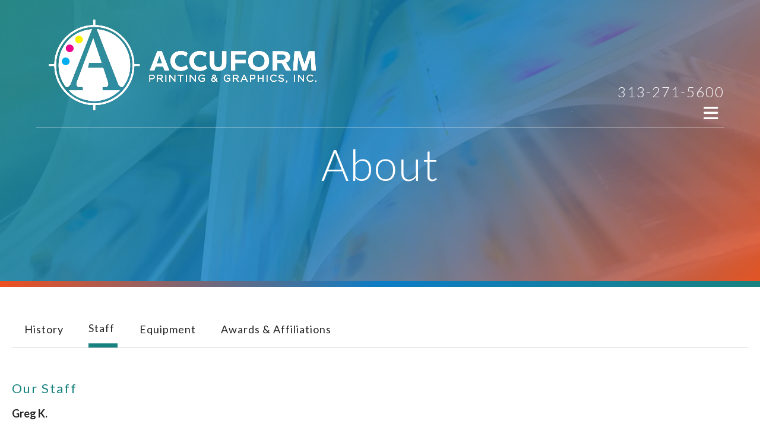

--- FILE ---
content_type: text/html; charset=UTF-8
request_url: https://accuformprint.com/about/staff.html
body_size: 11312
content:
<!DOCTYPE html>

<!--[if lt IE 9]><html lang="en" class="no-js lt-ie10 lt-ie9"><![endif]-->
<!--[if IE 9]><html lang="en" class="no-js is-ie9 lt-ie10"><![endif]-->
<!--[if gt IE 9]><!--><html lang="en" class="no-js"><!--<![endif]-->

<head>
  <title>Staff : About : Accuform</title>
    <link rel="shortcut icon" href="https://cdn.firespring.com/images/062f970d-cb27-4d10-9a0c-3b38e5077841"/>


<!-- Meta tags -->
<meta charset="utf-8">
<meta name="viewport" content="width=device-width, initial-scale=1.0">




  <meta name="description" content="Staff member biographies">

  <meta property="og:title" content="Staff : About : Accuform">
  <meta property="og:url" content="https://accuformprint.com/about/staff.html">
  <meta property="og:type" content="website">
      <meta property="og:description" content="Staff member biographies">
        <meta name="twitter:card" content="summary">
  <meta name="twitter:title" content="Staff : About : Accuform">
      <meta name="twitter:description" content="Staff member biographies">
    
  <link rel="stylesheet" href="//cdn.firespring.com/core/v2/css/stylesheet.1769093383.css">

<!-- CSS -->
      <link rel="stylesheet" href="//cdn.firespring.com/designs/pp_gradient/css/design-5214.1769093383.css">
  
<!-- SlickSlider Assets -->
  
<!-- jQuery -->
<script nonce="270f3af92db380fc9ffd8066c5d8c581196a94fa059edd39ba2891b849d4f0e9" type="text/javascript">
  (function (window) {
    if (window.location !== window.top.location) {
      var handler = function () {
        window.top.location = window.location;
        return false;
      };
      window.onclick = handler;
      window.onkeypress = handler;
    }
  })(this);
</script>
  <script nonce="270f3af92db380fc9ffd8066c5d8c581196a94fa059edd39ba2891b849d4f0e9" src="//cdn.firespring.com/core/v2/js/jquery.1769093383.js"></script>

<!-- Clicky Analytics -->
    <script
    nonce="270f3af92db380fc9ffd8066c5d8c581196a94fa059edd39ba2891b849d4f0e9"
    type="text/javascript"
  >
    var firespring = { log: function () { return }, goal: function () { return } }
    var firespring_site_id = Number('100888049');
    (function () {
      var s = document.createElement('script')
      s.type = 'text/javascript'
      s.async = true
      s.src = 'https://analytics.firespring.com/js';
      (document.getElementsByTagName('head')[0] || document.getElementsByTagName('body')[0]).appendChild(s)
    })()
  </script>
<!-- End Clicky Analytics --><!-- Google External Accounts -->
<script
  async
  nonce="270f3af92db380fc9ffd8066c5d8c581196a94fa059edd39ba2891b849d4f0e9"
  src="https://www.googletagmanager.com/gtag/js?id=G-NV9DHWKGC1"
></script>
<script nonce="270f3af92db380fc9ffd8066c5d8c581196a94fa059edd39ba2891b849d4f0e9">
  window.dataLayer = window.dataLayer || []

  function gtag () {dataLayer.push(arguments)}

  gtag('js', new Date())
    gtag('config', 'G-NV9DHWKGC1')
  </script>
<!-- End Google External Accounts -->

            
  

</head>

  <body class="internal ">

  
  <a class="hidden-visually skip-to-main" href="#main-content">Skip to main content</a>

      
<!-- BEGIN .site-container -->
<div class="site-container">
  <!-- BEGIN .menu-content -->
  <div class="menu-content">

    <!-- BEGIN .content-block quicklinks-block -->
        <div class="content-block quicklinks-block">
  <div class="collection collection--list" id="content_d92ff77f3e01b99cf0ff811eadf762b2">

    

    <ul class="collection__items">

        
                        <li class="collection-item" id="content_d92ff77f3e01b99cf0ff811eadf762b2_item_9387290">
                                    <div class="collection-item__content">

          
                      <div class="collection-item-label"><a href="https://accuformprint.com/online-tools/log-in/login.html"     itemprop="url">Customer Login</a></div>
          
          
        </div>
              </li>
                            <li class="collection-item" id="content_d92ff77f3e01b99cf0ff811eadf762b2_item_9387291">
                                    <div class="collection-item__content">

          
                      <div class="collection-item-label"><a href="https://accuformprint.com/online-tools/send_file.html"     itemprop="url">Send a File</a></div>
          
          
        </div>
              </li>
                            <li class="collection-item" id="content_d92ff77f3e01b99cf0ff811eadf762b2_item_9387292">
                                    <div class="collection-item__content">

          
                      <div class="collection-item-label"><a href="https://accuformprint.com/online-tools/order.html"     itemprop="url">Place an Order</a></div>
          
          
        </div>
              </li>
                            <li class="collection-item" id="content_d92ff77f3e01b99cf0ff811eadf762b2_item_9387293">
                                    <div class="collection-item__content">

          
                      <div class="collection-item-label"><a href="https://accuformprint.com/online-tools/quote.html"     itemprop="url">Get a Quote</a></div>
          
          
        </div>
              </li>
                            <li class="collection-item" id="content_d92ff77f3e01b99cf0ff811eadf762b2_item_12300611">
                                    <div class="collection-item__content">

          
                      <div class="collection-item-label"><a href="https://accuformprint.com/online-tools/covid-re-opening-products.html"     itemprop="url">COVID-19 Products</a></div>
          
          
        </div>
              </li>
                            <li class="collection-item" id="content_d92ff77f3e01b99cf0ff811eadf762b2_item_12302425">
                                    <div class="collection-item__content">

          
                      <div class="collection-item-label"><a href="https://www.distributorcentral.com/w/IF1-148623-1588091935346/p/catalog" target="_blank" rel="noopener noreferrer "    itemprop="url">Promo Items</a></div>
          
          
        </div>
              </li>
      
    </ul>

    </div>
</div>
        <!-- END .content-block quicklinks-block -->


        <!-- BEGIN nav -->
                                            <nav class="nav mobile accordian" aria-label="Secondary">

    
    <ul class="nav__list nav-ul-0 nav">
      
    <li class="nav-level-0 nav__list--parent">
      <a href="https://accuformprint.com/design-center/">Design Center</a>

      
        <ul class="nav-ul-1">
           
    <li class="nav-level-1">
      <a href="https://accuformprint.com/design-center/">Our Design Process</a>

      
    </li>


    <li class="nav-level-1">
      <a href="https://accuformprint.com/design-center/faqs.html">Frequently Asked Questions</a>

      
    </li>


    <li class="nav-level-1">
      <a href="https://accuformprint.com/design-center/artwork-guidelines.html">Artwork Guidelines</a>

      
    </li>


    <li class="nav-level-1">
      <a href="https://accuformprint.com/design-center/design-online.html">Design Online</a>

      
    </li>


    <li class="nav-level-1">
      <a href="https://accuformprint.com/design-center/blog.html">Blog</a>

      
    </li>

        </ul>
      
    </li>


    <li class="nav-level-0">
      <a href="https://accuformprint.com/targeted-marketing/">Marketing</a>

      
    </li>


    <li class="nav-level-0 nav__list--parent nav__list--here">
      <a href="https://accuformprint.com/about/">About</a>

      
        <ul class="nav-ul-1">
           
    <li class="nav-level-1">
      <a href="https://accuformprint.com/about/">History</a>

      
    </li>


    <li class="nav-level-1 nav__list--here">
      <a href="https://accuformprint.com/about/staff.html">Staff</a>

      
    </li>


    <li class="nav-level-1">
      <a href="https://accuformprint.com/about/equipment.html">Equipment</a>

      
    </li>


    <li class="nav-level-1">
      <a href="https://accuformprint.com/about/awards-recognition.html">Awards &amp; Affiliations</a>

      
    </li>

        </ul>
      
    </li>


    <li class="nav-level-0 nav__list--parent">
      <a href="https://accuformprint.com/pdf-preflight/">PDF Preflight</a>

      
        <ul class="nav-ul-1">
           
    <li class="nav-level-1">
      <a href="https://accuformprint.com/pdf-preflight/">PDF Preflight</a>

      
    </li>

        </ul>
      
    </li>


    <li class="nav-level-0">
      <a href="https://accuformprint.com/catalog/">Catalog</a>

      
    </li>


    <li class="nav-level-0">
      <a href="https://accuformprint.com/2022-primary-winners.html">2022 Primary Winners</a>

      
    </li>

    </ul>

    
  </nav>


                <!-- END nav -->


    <!-- BEGIN .content-block search-2-block-block -->
        <div class="content-block search-2-block">
  <div class="search-form search-form--852017e0581298172a3c92987b40425c" role="search">

  <form class="form--inline form--inline--no-button" novalidate>
    <div class="form-row">
      <div class="form-row__controls">
        <input aria-label="Search our site" type="search" id="search-form__input--852017e0581298172a3c92987b40425c" autocomplete="off">
      </div>
    </div>
  </form>

  <div id="search-form__results--852017e0581298172a3c92987b40425c" class="search-form__results"></div>
    <script nonce="270f3af92db380fc9ffd8066c5d8c581196a94fa059edd39ba2891b849d4f0e9" type="text/javascript">
      var ss360Config = window.ss360Config || []
      var config = {
        style: {
          themeColor: '#333333',
          accentColor: "#000000",
          loaderType: 'circle'
        },
        searchBox: {
          selector: "#search-form__input--852017e0581298172a3c92987b40425c"
        },
        tracking: {
          providers: []
        },
        siteId: "accuformprint.com",
        showErrors: false
      }
      if (!window.ss360Config[0]) {
        var stScript = document.createElement('script')
        stScript.type = 'text/javascript'
        stScript.async = true
        stScript.src = 'https://cdn.sitesearch360.com/v13/sitesearch360-v13.min.js'
        var entry = document.getElementsByTagName('script')[0]
        entry.parentNode.insertBefore(stScript, entry)
      }
      ss360Config.push(config)
    </script>
</div>
</div>
        <!-- END .content-block search-2-block-block -->

  </div>
  <!-- END .menu-content -->

  <!-- BEGIN .site-content -->
  <div class="site-content">

    <!-- BEGIN header -->
    <header class="header container-dark">
      <!-- BEGIN .wrap -->
      <div class="wrap">

        <!-- BEGIN nav-logo -->
        <div class="nav-logo">
                    <a href="https://accuformprint.com/"><img alt="Accuform" title="logo" src="https://cdn.firespring.com/images/63cd65bf-3460-4eb7-9aed-6fa1e8df05c4.png"></a>
                  </div>
        <!-- END nav-logo -->

        <!-- BEGIN .header-row -->
        <div class="header-row">
          <!-- BEGIN .content-block additional-header-block -->
                    <!-- END .content-block additional-header-block -->

           <!-- BEGIN .content-block phone-block -->
                      <div class="content-block phone-block">
  <div id="content_54ecc400abce747d81aa2c3e1aef66df" class="locations-hours locations-hours--standard">
          <div class="location location--1" id="content_54ecc400abce747d81aa2c3e1aef66df_location_6408" itemscope itemtype="https://schema.org/Organization">
        
        
                  <div class="location__info grid">
                                                                                                                          <div class="location__phone grid-col grid-col--sm-4 grid-col--xs-6">
                                        <div class="location-phone location-phone--1">
                                                            <span class="label">Phone</span>
                                                                                        <span class="value" itemprop="telephone" content="3132715600"><a
                                            href="tel:3132715600">313-271-5600</a></span>
                                                    </div>
                              </div>
                                  </div>
              </div>
      </div>
</div>
                      <!-- END .content-block phone-block -->

      <!-- BEGIN .content-block quicklinks-block -->
            <div class="content-block quicklinks-block">
  <div class="collection collection--list" id="content_d92ff77f3e01b99cf0ff811eadf762b2">

    

    <ul class="collection__items">

        
                        <li class="collection-item" id="content_d92ff77f3e01b99cf0ff811eadf762b2_item_9387290">
                                    <div class="collection-item__content">

          
                      <div class="collection-item-label"><a href="https://accuformprint.com/online-tools/log-in/login.html"     itemprop="url">Customer Login</a></div>
          
          
        </div>
              </li>
                            <li class="collection-item" id="content_d92ff77f3e01b99cf0ff811eadf762b2_item_9387291">
                                    <div class="collection-item__content">

          
                      <div class="collection-item-label"><a href="https://accuformprint.com/online-tools/send_file.html"     itemprop="url">Send a File</a></div>
          
          
        </div>
              </li>
                            <li class="collection-item" id="content_d92ff77f3e01b99cf0ff811eadf762b2_item_9387292">
                                    <div class="collection-item__content">

          
                      <div class="collection-item-label"><a href="https://accuformprint.com/online-tools/order.html"     itemprop="url">Place an Order</a></div>
          
          
        </div>
              </li>
                            <li class="collection-item" id="content_d92ff77f3e01b99cf0ff811eadf762b2_item_9387293">
                                    <div class="collection-item__content">

          
                      <div class="collection-item-label"><a href="https://accuformprint.com/online-tools/quote.html"     itemprop="url">Get a Quote</a></div>
          
          
        </div>
              </li>
                            <li class="collection-item" id="content_d92ff77f3e01b99cf0ff811eadf762b2_item_12300611">
                                    <div class="collection-item__content">

          
                      <div class="collection-item-label"><a href="https://accuformprint.com/online-tools/covid-re-opening-products.html"     itemprop="url">COVID-19 Products</a></div>
          
          
        </div>
              </li>
                            <li class="collection-item" id="content_d92ff77f3e01b99cf0ff811eadf762b2_item_12302425">
                                    <div class="collection-item__content">

          
                      <div class="collection-item-label"><a href="https://www.distributorcentral.com/w/IF1-148623-1588091935346/p/catalog" target="_blank" rel="noopener noreferrer "    itemprop="url">Promo Items</a></div>
          
          
        </div>
              </li>
      
    </ul>

    </div>
</div>
            <!-- END .content-block quicklinks-block -->

      <!-- BEGIN .nav-row -->
      <div class="nav-row">

        <!-- BEGIN nav -->
                                            <nav class="nav dropdown" aria-label="Secondary">

    
    <ul class="nav__list nav-ul-0 nav">
      
    <li class="nav-level-0 nav__list--parent">
      <a href="https://accuformprint.com/design-center/">Design Center</a>

      
        <ul class="nav-ul-1">
           
    <li class="nav-level-1">
      <a href="https://accuformprint.com/design-center/">Our Design Process</a>

      
    </li>


    <li class="nav-level-1">
      <a href="https://accuformprint.com/design-center/faqs.html">Frequently Asked Questions</a>

      
    </li>


    <li class="nav-level-1">
      <a href="https://accuformprint.com/design-center/artwork-guidelines.html">Artwork Guidelines</a>

      
    </li>


    <li class="nav-level-1">
      <a href="https://accuformprint.com/design-center/design-online.html">Design Online</a>

      
    </li>


    <li class="nav-level-1">
      <a href="https://accuformprint.com/design-center/blog.html">Blog</a>

      
    </li>

        </ul>
      
    </li>


    <li class="nav-level-0">
      <a href="https://accuformprint.com/targeted-marketing/">Marketing</a>

      
    </li>


    <li class="nav-level-0 nav__list--parent nav__list--here">
      <a href="https://accuformprint.com/about/">About</a>

      
        <ul class="nav-ul-1">
           
    <li class="nav-level-1">
      <a href="https://accuformprint.com/about/">History</a>

      
    </li>


    <li class="nav-level-1 nav__list--here">
      <a href="https://accuformprint.com/about/staff.html">Staff</a>

      
    </li>


    <li class="nav-level-1">
      <a href="https://accuformprint.com/about/equipment.html">Equipment</a>

      
    </li>


    <li class="nav-level-1">
      <a href="https://accuformprint.com/about/awards-recognition.html">Awards &amp; Affiliations</a>

      
    </li>

        </ul>
      
    </li>


    <li class="nav-level-0 nav__list--parent">
      <a href="https://accuformprint.com/pdf-preflight/">PDF Preflight</a>

      
        <ul class="nav-ul-1">
           
    <li class="nav-level-1">
      <a href="https://accuformprint.com/pdf-preflight/">PDF Preflight</a>

      
    </li>

        </ul>
      
    </li>


    <li class="nav-level-0">
      <a href="https://accuformprint.com/catalog/">Catalog</a>

      
    </li>


    <li class="nav-level-0">
      <a href="https://accuformprint.com/2022-primary-winners.html">2022 Primary Winners</a>

      
    </li>

    </ul>

    
  </nav>


                <!-- END nav -->

        <!-- BEGIN .content-block search-block-block -->
                <div class="content-block search-block">
  <div class="search-form search-form--adb03d01baad1b1599e1d2777f005d25" role="search">

  <form class="form--inline form--inline--no-button" novalidate>
    <div class="form-row">
      <div class="form-row__controls">
        <input aria-label="Search our site" type="search" id="search-form__input--adb03d01baad1b1599e1d2777f005d25" autocomplete="off">
      </div>
    </div>
  </form>

  <div id="search-form__results--adb03d01baad1b1599e1d2777f005d25" class="search-form__results"></div>
    <script nonce="270f3af92db380fc9ffd8066c5d8c581196a94fa059edd39ba2891b849d4f0e9" type="text/javascript">
      var ss360Config = window.ss360Config || []
      var config = {
        style: {
          themeColor: '#333333',
          accentColor: "#000000",
          loaderType: 'circle'
        },
        searchBox: {
          selector: "#search-form__input--adb03d01baad1b1599e1d2777f005d25"
        },
        tracking: {
          providers: []
        },
        siteId: "accuformprint.com",
        showErrors: false
      }
      if (!window.ss360Config[0]) {
        var stScript = document.createElement('script')
        stScript.type = 'text/javascript'
        stScript.async = true
        stScript.src = 'https://cdn.sitesearch360.com/v13/sitesearch360-v13.min.js'
        var entry = document.getElementsByTagName('script')[0]
        entry.parentNode.insertBefore(stScript, entry)
      }
      ss360Config.push(config)
    </script>
</div>
</div>
                <!-- END .content-block search-block-block -->

        <!-- BEGIN .mobile-toggle -->
        <div class="mobile-toggle">
          <i class='fa fa-bars'></i>
        </div>
        <!-- END .mobile-toggle -->
      </div>
      <!-- END .nav-row -->
    </div>
    <!-- END .header-row -->

  </div>
  <!-- END .wrap -->

</header>
<!-- END header -->
  
  
  <!-- BEGIN .masthead-container -->
  <div class="masthead-container container-dark has-bg">
    <!-- BEGIN .wrap -->
    <div class="wrap">

      
        <div class="content-block masthead-block">
  <div id="content_252b0e32e60d94bae6a7b7ccbfe1ed86"  class="image" style="max-width: 1600px;">
    
    <img
        loading="lazy"
        width="1600"
        height="425"
        alt=""
        src="https://cdn.firespring.com/images/771d3604-e86f-4a6d-8c69-b28726933889.jpg"
        srcset="https://cdn.firespring.com/images/4e6c94f9-fc83-4f11-81d5-b3169f9d18d6.jpg 600w, https://cdn.firespring.com/images/99f3afd0-c56a-4421-81fc-e95a5b9a4a28.jpg 1200w, https://cdn.firespring.com/images/771d3604-e86f-4a6d-8c69-b28726933889.jpg 1600w"
        itemprop="image"
                    >
    

          </div>
</div>

                <h1>About</h1>
        
      
    </div>
    <!-- END .wrap -->
  </div>
    <!-- END .masthead-container -->

    <!-- BEGIN .end-intro -->
    <div class="end-intro"></div>
    <!-- END .end-intro -->
    <main>
      <!-- BEGIN .wrap -->
      <div class="wrap">

                  <!-- BEGIN .subnav-container -->
          <div class="subnav-container">
            <div class="subnav-toggle subnav-open">
             <p>Menu</p>  <i class="fa fa-caret-down"></i>
           </div>
           <!-- start subnav -->
                                                                                       <nav class="nav nav_secondary dropdown subnav accordian" aria-label="Secondary">

    
    <ul class="nav__list nav-ul-0 nav">
      
    <li class="nav-level-0">
      <a href="https://accuformprint.com/about/">History</a>

      
    </li>


    <li class="nav-level-0 nav__list--here">
      <a href="https://accuformprint.com/about/staff.html">Staff</a>

      
    </li>


    <li class="nav-level-0">
      <a href="https://accuformprint.com/about/equipment.html">Equipment</a>

      
    </li>


    <li class="nav-level-0">
      <a href="https://accuformprint.com/about/awards-recognition.html">Awards &amp; Affiliations</a>

      
    </li>

    </ul>

    
  </nav>


                                    <!-- end subnav -->
               </div>
               <!-- END .subnav-container -->
             

             <!-- BEGIN .primary-container -->
                            <div id="main-content" class="primary-container" data-search-indexed="true">
                 <h4>Our Staff</h4><p><strong>Greg K.</strong><br />
President/CEO<br />
gk@accuform.net</p>

<p><strong>Gail J.</strong><br />
Sales Manager<br />
gaijohnson@accuform.net</p>

<p><strong>Paul J.</strong><br />
Sales Consultant<br />
pauljohnson@accuform.net</p>

<p><strong>Richard N.</strong><br />
Sales Consultant<br />
rnagel@accuform.net</p>

<p><strong>Jake K.</strong><br />
Sales Consultant and Delivery<br />
jakekonczal@accuform.net</p>

<p><strong>OFFICE</strong><br /><strong>J.R.</strong><br />
Accounting Manager<br />
office@accuform.net</p>

<p><strong>John D.</strong><br />
Customer Sales Representative<br />
johndangelo@accuform.net</p>

<p><strong>ART DEPARTMENT</strong><br />
graphics1@accuform.net<br />
graphics2@accuform.net<br />
graphics3@accuform.net</p>

<p><strong>PRODUCTION</strong><br /><strong>Jeff G.</strong><br />
jeffgatt@accuform.net</p>
                 <div class="clearfix"></div>
               </div>
                          <!-- END .primary-container -->

           </div>
           <!-- END .wrap -->
         </main><!-- end main -->


         <!-- BEGIN .secondary-container -->
                 <!-- END .secondary-container -->

        <!-- BEGIN .logos-container -->
                  <div class="logos-container">
            <!-- BEGIN .wrap -->
            <div class="wrap">
              <div class="content-block logos-block">
  <div class="collection collection--list" id="content_aa5d59ad5dc7dd91f5e457c4b097ad57">

    

    <ul class="collection__items">

        
                                      <li class="collection-item collection-item--has-image" id="content_aa5d59ad5dc7dd91f5e457c4b097ad57_item_9387282">
                                    <div class="collection-item__content clearfix">

                      <div id="content_b70ab548298447bafcfa1ab9415edcd2_image_item_9387282"  class="collection-item-image image" style="max-width: 720px;">
    
    <img
        loading="lazy"
        width="720"
        height="341"
        alt="Piston Automotive"
        src="https://cdn.firespring.com/images/53268fd9-18c2-4c12-a233-a5e5bdda01f1.jpg"
        srcset="https://cdn.firespring.com/images/c58f7dd2-2b1a-4b92-a615-56acee3e785c.jpg 600w, https://cdn.firespring.com/images/53268fd9-18c2-4c12-a233-a5e5bdda01f1.jpg 720w"
        itemprop="image"
                    >
    

          </div>
          
                      <div class="collection-item-label">Piston Automotive</div>
          
          
        </div>
              </li>
                                          <li class="collection-item collection-item--has-image" id="content_aa5d59ad5dc7dd91f5e457c4b097ad57_item_9387283">
                                    <div class="collection-item__content clearfix">

                      <div id="content_b70ab548298447bafcfa1ab9415edcd2_image_item_9387283"  class="collection-item-image image" style="max-width: 233px;">
    
    <img
        loading="lazy"
        width="233"
        height="217"
        alt="DWIHN"
        src="https://cdn.firespring.com/images/4411cbe9-d387-44c6-86e9-dbcac20f7fd3.jpeg"
        srcset="https://cdn.firespring.com/images/4411cbe9-d387-44c6-86e9-dbcac20f7fd3.jpeg 233w"
        itemprop="image"
                    >
    

          </div>
          
                      <div class="collection-item-label">DWIHN</div>
          
          
        </div>
              </li>
                                          <li class="collection-item collection-item--has-image" id="content_aa5d59ad5dc7dd91f5e457c4b097ad57_item_9387284">
                                    <div class="collection-item__content clearfix">

                      <div id="content_b70ab548298447bafcfa1ab9415edcd2_image_item_9387284"  class="collection-item-image image" style="max-width: 250px;">
    
    <img
        loading="lazy"
        width="250"
        height="250"
        alt="Wayne County Executive Office"
        src="https://cdn.firespring.com/images/6b46c793-2b52-4b5d-be09-7e1f8094dfa0.png"
        srcset="https://cdn.firespring.com/images/6b46c793-2b52-4b5d-be09-7e1f8094dfa0.png 250w"
        itemprop="image"
                    >
    

          </div>
          
                      <div class="collection-item-label">Wayne County Executive Office</div>
          
          
        </div>
              </li>
                                          <li class="collection-item collection-item--has-image" id="content_aa5d59ad5dc7dd91f5e457c4b097ad57_item_9387285">
                                    <div class="collection-item__content clearfix">

                      <div id="content_b70ab548298447bafcfa1ab9415edcd2_image_item_9387285"  class="collection-item-image image" style="max-width: 1000px;">
    
    <img
        loading="lazy"
        width="1000"
        height="1000"
        alt="City of Novi"
        src="https://cdn.firespring.com/images/5cec6d43-2be0-4e8f-a58c-b68b9888d410.png"
        srcset="https://cdn.firespring.com/images/47749f6c-d0a9-4682-a367-1e470fa99cdd.png 600w, https://cdn.firespring.com/images/5cec6d43-2be0-4e8f-a58c-b68b9888d410.png 1000w"
        itemprop="image"
                    >
    

          </div>
          
                      <div class="collection-item-label">City of Novi</div>
          
          
        </div>
              </li>
                                          <li class="collection-item collection-item--has-image" id="content_aa5d59ad5dc7dd91f5e457c4b097ad57_item_12406863">
                                    <div class="collection-item__content clearfix">

                      <div id="content_b70ab548298447bafcfa1ab9415edcd2_image_item_12406863"  class="collection-item-image image" style="max-width: 674px;">
    
    <img
        loading="lazy"
        width="674"
        height="164"
        alt="Blue Line Food Distribution"
        src="https://cdn.firespring.com/images/cc39f55b-0f9f-456f-8177-d46fc1944326.jpg"
        srcset="https://cdn.firespring.com/images/659e0404-2af1-4867-974d-ad54d7a370b6.jpg 600w, https://cdn.firespring.com/images/cc39f55b-0f9f-456f-8177-d46fc1944326.jpg 674w"
        itemprop="image"
                    >
    

          </div>
          
                      <div class="collection-item-label">Blue Line Food Distribution</div>
          
          
        </div>
              </li>
                                          <li class="collection-item collection-item--has-image" id="content_aa5d59ad5dc7dd91f5e457c4b097ad57_item_12406862">
                                    <div class="collection-item__content clearfix">

                      <div id="content_b70ab548298447bafcfa1ab9415edcd2_image_item_12406862"  class="collection-item-image image" style="max-width: 860px;">
    
    <img
        loading="lazy"
        width="860"
        height="677"
        alt="Little Caesars"
        src="https://cdn.firespring.com/images/6d93f0a3-4582-41ea-b8b0-40d8b3ace27d.png"
        srcset="https://cdn.firespring.com/images/09cbb405-7cc1-46df-91d6-cc5f600d0b49.png 600w, https://cdn.firespring.com/images/6d93f0a3-4582-41ea-b8b0-40d8b3ace27d.png 860w"
        itemprop="image"
                    >
    

          </div>
          
                      <div class="collection-item-label">Little Caesars</div>
          
          
        </div>
              </li>
      
    </ul>

    </div>
</div>
              <!-- BEGIN .slider__controls -->
              <div class="slider__controls">
                <div class="slider-controls-nav">
                  <a class="slider-nav slider-nav--prev" href="" aria-label="Go to Previous Slide"></a>
                  <a class="slider-nav slider-nav--next" href="" aria-label="Go to Next Slide"></a>
                </div>
                <div class="slider-controls-pager"></div>
              </div>
              <!-- END .slider__controls -->
            </div>
            <!-- END .wrap -->
          </div>
                <!-- END .logos-container -->



      
      <!-- BEGIN footer -->
<footer>
  <!-- BEGIN .wrap -->
  <div class="wrap">

    <!-- BEGIN footer-logo -->
    <div class="footer-logo">
              <a href="https://accuformprint.com/"><img alt="Accuform" title="logo" src="https://cdn.firespring.com/images/bf9bac73-f55d-44f0-b681-29ddc01cf029.png"></a>
            </div>
    <!-- END footer-logo -->

    <!-- BEGIN .footer-row -->
    <div class="footer-row">
      <!-- BEGIN .col col1 -->
      <div class="col col1">

        <div class="locations-hours locations-hours--variable">

  <div class="location location--1" itemscope itemtype="https://schema.org/Organization">

              
    <div class="location__info">

              
          <div class="location__address" itemprop="address" itemscope itemtype="https://schema.org/PostalAddress">

                          
                <div class="location-address location-address--1" itemprop="streetAddress">
                  7231 Southfield Fwy.
                </div>

                                        
                <div class="location-address location-address--2" itemprop="streetAddress">
                  Detroit, Michigan 48228
                </div>

                          
          </div>

              
              
          <div class="location__phone">

                          
                <div class="location-phone location-phone--1">
                                      <span class="label">Phone</span>
                                    <span class="value" itemprop="telephone" content="3132715600"><a
                        href="tel:3132715600">313-271-5600</a></span>
                </div>

                          
          </div>

              
              
          <div class="location__links">
            <div class="location-links-email">
                                              <span class="value" itemprop="email"><a href="mailto:&#103;&#x72;&#x61;p&#104;&#105;&#99;&#115;&#51;&#64;&#97;c&#99;&#117;&#102;&#x6f;&#114;&#x6d;&#x2e;&#x6e;&#x65;&#116;">Contact</a></span>
                          </div>
          </div>

              
                    
    </div>
  </div>


</div>
        <!-- BEGIN .copyright-container -->
        <div class="copyright-container">
          <p>&copy; Accuform  2026</p>
        </div>
        <!-- END .copyright-container -->

        <!-- BEGIN .content-block sitemap-block -->
                  <div class="content-block sitemap-block">
  <div class="collection collection--list" id="content_5fc6e637bd9641eb404e30dca6449425">

    

    <ul class="collection__items">

        
                        <li class="collection-item" id="content_5fc6e637bd9641eb404e30dca6449425_item_9387294">
                                    <div class="collection-item__content">

          
                      <div class="collection-item-label"><a href="https://accuformprint.com/search.html"     itemprop="url">Site Map</a></div>
          
          
        </div>
              </li>
      
    </ul>

    </div>
</div>
                <!-- END .content-block sitemap-block -->

              <div class="policy-links">
              <!-- BEGIN privacy policy -->
        <div class="policy-link policy-link--privacy">

          <a href="#privacy-policy" class="lightbox lightbox--inline js-lightbox--inline">Privacy Policy</a>

          <div id="privacy-policy" class="inline-popup inline-popup--medium mfp-hide">

            <div class="policy-title">
              <h2>Privacy Policy</h2>
            </div>

            <div class="policy-content">
              <ol>

<li><strong>What Information Do We Collect?</strong>
When you visit our website you may provide us with two types of information: personal information you knowingly choose to disclose that is collected on an individual basis and website use information collected on an aggregate basis as you and others browse our website.</li>

<li><strong>Personal Information You Choose to Provide</strong>
We may request that you voluntarily supply us with personal information, including your email address, postal address, home or work telephone number and other personal information for such purposes as correspondence, placing an order, requesting an estimate, or participating in online surveys.
If you choose to correspond with us through email, we may retain the content of your email messages together with your email address and our responses. We provide the same protections for these electronic communications that we employ in the maintenance of information received by mail and telephone.</li>

<li><strong>Website Use Information</strong>
Similar to other websites, our site may utilize a standard technology called "cookies" (see explanation below, "What Are Cookies?") and web server logs to collect information about how our website is used. Information gathered through cookies and server logs may include the date and time of visits, the pages viewed, time spent at our website, and the sites visited just before and just after ours. This information is collected on an aggregate basis. None of this information is associated with you as an individual.</li>

<li><strong>How Do We Use the Information That You Provide to Us?</strong>
Broadly speaking, we use personal information for purposes of administering our business activities, providing service and support and making available other products and services to our customers and prospective customers. Occasionally, we may also use the information we collect to notify you about important changes to our website, new services and special offers we think you will find valuable. The lists used to send you product and service offers are developed and managed under our traditional standards designed to safeguard the security and privacy of all personal information provided by our users. You may at any time to notify us of your desire not to receive these offers.</li>

<li><strong>What Are Cookies?</strong>
Cookies are a feature of web browser software that allows web servers to recognize the computer used to access a website. Cookies are small pieces of data that are stored by a user's web browser on the user's hard drive. Cookies can remember what information a user accesses on one web page to simplify subsequent interactions with that website by the same user or to use the information to streamline the user's transactions on related web pages. This makes it easier for a user to move from web page to web page and to complete commercial transactions over the Internet. Cookies should make your online experience easier and more personalized.</li>

<li><strong>How Do We Use Information Collected From Cookies?</strong>
We use website browser software tools such as cookies and web server logs to gather information about our website users' browsing activities, in order to constantly improve our website and better serve our users. This information assists us to design and arrange our web pages in the most user-friendly manner and to continually improve our website to better meet the needs of our users and prospective users.
Cookies help us collect important business and technical statistics. The information in the cookies lets us trace the paths followed by users to our website as they move from one page to another. Web server logs allow us to count how many people visit our website and evaluate our website's visitor capacity. We do not use these technologies to capture your individual email address or any personally identifying information about you.</li>

<li><strong>Notice of New Services and Changes</strong>
Occasionally, we may use the information we collect to notify you about important changes to our website, new services and special offers we think you will find valuable. As a user of our website, you will be given the opportunity to notify us of your desire not to receive these offers by clicking on a response box when you receive such an offer or by sending us an email request.</li>

<li><strong>How Do We Secure Information Transmissions?</strong>
When you send confidential personal information to us on our website, a secure server software which we have licensed encrypts all information you input before it is sent to us. The information is scrambled en route and decoded once it reaches our website.
Other email that you may send to us may not be secure unless we advise you that security measures will be in place prior to your transmitting the information. For that reason, we ask that you do not send confidential information such as Social Security, credit card, or account numbers to us through an unsecured email.</li>

<li><strong>How Do We Protect Your Information?</strong>
Information Security -- We utilize encryption/security software to safeguard the confidentiality of personal information we collect from unauthorized access or disclosure and accidental loss, alteration or destruction.
Evaluation of Information Protection Practices -- Periodically, our operations and business practices are reviewed for compliance with organization policies and procedures governing the security, confidentiality and quality of our information.
Employee Access, Training and Expectations -- Our organization values, ethical standards, policies and practices are committed to the protection of user information. In general, our business practices limit employee access to confidential information, and limit the use and disclosure of such information to authorized persons, processes and transactions.</li>

<li><strong>How Can You Access and Correct Your Information?</strong>
You may request access to all your personally identifiable information that we collect online and maintain in our database by emailing us using the contact form provided to you within the site structure of our website.</li>

<li><strong>Do We Disclose Information to Outside Parties?</strong>
We may provide aggregate information about our customers, sales, website traffic patterns and related website information to our affiliates or reputable third parties, but this information will not include personally identifying data, except as otherwise provided in this privacy policy.</li>

<li><strong>What About Legally Compelled Disclosure of Information?</strong>
We may disclose information when legally compelled to do so, in other words, when we, in good faith, believe that the law requires it or for the protection of our legal rights.</li>

<li><strong>Permission to Use of Materials</strong>
The right to download and store or output the materials in our website is granted for the user's personal use only, and materials may not be reproduced in any edited form. Any other reproduction, transmission, performance, display or editing of these materials by any means mechanical or electronic without our express written permission is strictly prohibited. Users wishing to obtain permission to reprint or reproduce any materials appearing on this site may contact us directly.</li>

</ol>
            </div>

          </div>

        </div>
        <!-- END privacy policy -->
      
              <!-- BEGIN terms & conditions -->
        <div class="policy-link policy-link--terms-conditions">

          <a href="#terms-conditions" class="lightbox lightbox--inline js-lightbox--inline">Terms &amp; Conditions</a>

          <div id="terms-conditions" class="inline-popup inline-popup--medium mfp-hide">

            <div class="policy-title">

              <h2>Terms &amp; Conditions</h2>

            </div>

            <div class="policy-content">
              <h2>Return/Refund Policy</h2>

Refunds are returned using the original method of payment. If payment was made by credit card, your refund will be credited to that same credit card.   Please contact us to discuss any necessary return or refund.

<h2>Delivery Standards</h2>

Orders are shipped by UPS, FedEx, USPS, or private courier.  We will alert you to the planned shipping method and timeframe.  If a tracking number is provided by the shipping carrier, we will update your order with the tracking information.
            </div>

          </div>

        </div>
        <!-- END terms & conditions -->
          </div>
  
        <!-- BEGIN .content-block powered-by-block -->
                  <div class="content-block powered-by-block">
  <p><a href="http://printerpresence.com/poweredby" target="_blank" rel="noreferrer noopener">Powered by PrinterPresence</a></p>
</div>
                <!-- END .content- block powered-by-block -->

      </div>
      <!-- END .col col1 -->

      <!-- BEGIN .col col2 -->
      <div class="col col2">
        <!-- BEGIN .content-block footer-links-block -->
                  <div class="content-block footer-links-block">
  <h4>Explore</h4>

        <div class="collection collection--list" id="content_8997f5a47debde7aaac08e11c38a0e13">

    

    <ul class="collection__items">

        
                        <li class="collection-item" id="content_8997f5a47debde7aaac08e11c38a0e13_item_9387272">
                                    <div class="collection-item__content">

          
                      <div class="collection-item-label"><a href="https://accuformprint.com/design-center/our-design-process.html"     itemprop="url">Design</a></div>
          
          
        </div>
              </li>
                            <li class="collection-item" id="content_8997f5a47debde7aaac08e11c38a0e13_item_9387273">
                                    <div class="collection-item__content">

          
                      <div class="collection-item-label"><a href="https://accuformprint.com/products/catalogs.html"     itemprop="url">Catalogs</a></div>
          
          
        </div>
              </li>
                            <li class="collection-item" id="content_8997f5a47debde7aaac08e11c38a0e13_item_9387274">
                                    <div class="collection-item__content">

          
                      <div class="collection-item-label"><a href="https://accuformprint.com/products/envelopes.html"     itemprop="url">Envelopes</a></div>
          
          
        </div>
              </li>
                            <li class="collection-item" id="content_8997f5a47debde7aaac08e11c38a0e13_item_9387275">
                                    <div class="collection-item__content">

          
                      <div class="collection-item-label"><a href="https://accuformprint.com/products/business-cards.html"     itemprop="url">Business Cards</a></div>
          
          
        </div>
              </li>
                            <li class="collection-item" id="content_8997f5a47debde7aaac08e11c38a0e13_item_9387277">
                                    <div class="collection-item__content">

          
                      <div class="collection-item-label"><a href="https://accuformprint.com/products/flyers.html"     itemprop="url">Flyers</a></div>
          
          
        </div>
              </li>
                            <li class="collection-item" id="content_8997f5a47debde7aaac08e11c38a0e13_item_9387278">
                                    <div class="collection-item__content">

          
                      <div class="collection-item-label"><a href="https://accuformprint.com/products/manuals.html"     itemprop="url">Manuals</a></div>
          
          
        </div>
              </li>
      
    </ul>

    </div>
</div>
                <!-- END .content- block footer-links-block -->
      </div>
      <!-- END .col col2 -->

      <!-- BEGIN .col col3 -->
      <div class="col col3">
        <!-- BEGIN .content-block email-marketing-block -->
        
        <!-- BEGIN .content-block social-media-block -->
                  <div class="content-block social-media-block">
  <div class="collection collection--list" id="content_ae812ba1ca2784404dc59522bc536df8">

    

    <ul class="collection__items">

        
                                      <li class="collection-item collection-item--has-image" id="content_ae812ba1ca2784404dc59522bc536df8_item_9387295">
                                    <div class="collection-item__content clearfix">

                      <div id="content_b70ab548298447bafcfa1ab9415edcd2_image_item_9387295"  class="collection-item-image image" style="max-width: 20px;">
    <a href="https://www.facebook.com/Accuform-Printing-and-Graphics-1861738904135066/?modal=admin_todo_tour" target="_blank" rel="noopener noreferrer "    itemprop="url">
    <img
        loading="lazy"
        width="20"
        height="20"
        alt="Facebook"
        src="https://cdn.firespring.com/images/d7e458ba-2e2c-4474-881b-9fd03343c551.png"
        srcset="https://cdn.firespring.com/images/d7e458ba-2e2c-4474-881b-9fd03343c551.png 20w"
        itemprop="image"
                    >
    </a>

          </div>
          
                      <div class="collection-item-label"><a href="https://www.facebook.com/Accuform-Printing-and-Graphics-1861738904135066/?modal=admin_todo_tour" target="_blank" rel="noopener noreferrer "    itemprop="url">Facebook</a></div>
          
          
        </div>
              </li>
                                          <li class="collection-item collection-item--has-image" id="content_ae812ba1ca2784404dc59522bc536df8_item_9387298">
                                    <div class="collection-item__content clearfix">

                      <div id="content_b70ab548298447bafcfa1ab9415edcd2_image_item_9387298"  class="collection-item-image image" style="max-width: 20px;">
    <a href="https://twitter.com/AccuformDetroit" target="_blank" rel="noopener noreferrer "    itemprop="url">
    <img
        loading="lazy"
        width="20"
        height="20"
        alt="Twitter"
        src="https://cdn.firespring.com/images/bfebbdad-fd75-4842-a5e9-68cc94f3d6a3.png"
        srcset="https://cdn.firespring.com/images/bfebbdad-fd75-4842-a5e9-68cc94f3d6a3.png 20w"
        itemprop="image"
                    >
    </a>

          </div>
          
                      <div class="collection-item-label"><a href="https://twitter.com/AccuformDetroit" target="_blank" rel="noopener noreferrer "    itemprop="url">Twitter</a></div>
          
          
        </div>
              </li>
                                          <li class="collection-item collection-item--has-image" id="content_ae812ba1ca2784404dc59522bc536df8_item_10484739">
                                    <div class="collection-item__content clearfix">

                      <div id="content_b70ab548298447bafcfa1ab9415edcd2_image_item_10484739"  class="collection-item-image image" style="max-width: 30px;">
    <a href="https://www.instagram.com/accuformprintingandgraphics/" target="_blank" rel="noopener noreferrer "    itemprop="url">
    <img
        loading="lazy"
        width="30"
        height="30"
        alt="Instagram"
        src="https://cdn.firespring.com/images/0bf22515-0c90-44a6-86af-4e1fe24ed811.png"
        srcset="https://cdn.firespring.com/images/0bf22515-0c90-44a6-86af-4e1fe24ed811.png 30w"
        itemprop="image"
                    >
    </a>

          </div>
          
                      <div class="collection-item-label"><a href="https://www.instagram.com/accuformprintingandgraphics/" target="_blank" rel="noopener noreferrer "    itemprop="url">Instagram</a></div>
          
          
        </div>
              </li>
      
    </ul>

    </div>
</div>
                <!-- END .content-block social-media-block -->

      </div>
      <!-- END .col col3 -->

    </div>
    <!-- END .footer-row -->
    <!-- BEGIN .content-block additional-footer-block -->
        <!-- END .content-block additional-footer-block -->
  </div>
  <!-- END .wrap -->
</footer>
<!-- END footer -->

</div>
<!-- END .site-content -->
</div>
<!-- END .site-container -->
  


  



  <script nonce="270f3af92db380fc9ffd8066c5d8c581196a94fa059edd39ba2891b849d4f0e9" src="//cdn.firespring.com/core/v2/js/footer_scripts.1769093383.js"></script>

<script nonce="270f3af92db380fc9ffd8066c5d8c581196a94fa059edd39ba2891b849d4f0e9">
  (function(h,o,u,n,d) {
    h=h[d]=h[d]||{q:[],onReady:function(c){h.q.push(c)}}
    d=o.createElement(u);d.async=1;d.src=n
    n=o.getElementsByTagName(u)[0];n.parentNode.insertBefore(d,n)
  })(window,document,'script','https://www.datadoghq-browser-agent.com/us1/v6/datadog-rum.js','DD_RUM')

  // regex patterns to identify known bot instances:
  let botPattern = "(googlebot\/|bot|Googlebot-Mobile|Googlebot-Image|Google favicon|Mediapartners-Google|bingbot|slurp|java|wget|curl|Commons-HttpClient|Python-urllib|libwww|httpunit|nutch|phpcrawl|msnbot|jyxobot|FAST-WebCrawler|FAST Enterprise Crawler|biglotron|teoma|convera|seekbot|gigablast|exabot|ngbot|ia_archiver|GingerCrawler|webmon |httrack|webcrawler|grub.org|UsineNouvelleCrawler|antibot|netresearchserver|speedy|fluffy|bibnum.bnf|findlink|msrbot|panscient|yacybot|AISearchBot|IOI|ips-agent|tagoobot|MJ12bot|dotbot|woriobot|yanga|buzzbot|mlbot|yandexbot|purebot|Linguee Bot|Voyager|CyberPatrol|voilabot|baiduspider|citeseerxbot|spbot|twengabot|postrank|turnitinbot|scribdbot|page2rss|sitebot|linkdex|Adidxbot|blekkobot|ezooms|dotbot|Mail.RU_Bot|discobot|heritrix|findthatfile|europarchive.org|NerdByNature.Bot|sistrix crawler|ahrefsbot|Aboundex|domaincrawler|wbsearchbot|summify|ccbot|edisterbot|seznambot|ec2linkfinder|gslfbot|aihitbot|intelium_bot|facebookexternalhit|yeti|RetrevoPageAnalyzer|lb-spider|sogou|lssbot|careerbot|wotbox|wocbot|ichiro|DuckDuckBot|lssrocketcrawler|drupact|webcompanycrawler|acoonbot|openindexspider|gnam gnam spider|web-archive-net.com.bot|backlinkcrawler|coccoc|integromedb|content crawler spider|toplistbot|seokicks-robot|it2media-domain-crawler|ip-web-crawler.com|siteexplorer.info|elisabot|proximic|changedetection|blexbot|arabot|WeSEE:Search|niki-bot|CrystalSemanticsBot|rogerbot|360Spider|psbot|InterfaxScanBot|Lipperhey SEO Service|CC Metadata Scaper|g00g1e.net|GrapeshotCrawler|urlappendbot|brainobot|fr-crawler|binlar|SimpleCrawler|Livelapbot|Twitterbot|cXensebot|smtbot|bnf.fr_bot|A6-Indexer|ADmantX|Facebot|Twitterbot|OrangeBot|memorybot|AdvBot|MegaIndex|SemanticScholarBot|ltx71|nerdybot|xovibot|BUbiNG|Qwantify|archive.org_bot|Applebot|TweetmemeBot|crawler4j|findxbot|SemrushBot|yoozBot|lipperhey|y!j-asr|Domain Re-Animator Bot|AddThis)";

  let regex = new RegExp(botPattern, 'i');

  // define var conditionalSampleRate as 0 if the userAgent matches a pattern in botPatterns
  // otherwise, define conditionalSampleRate as 100
  let conditionalSampleRate = regex.test(navigator.userAgent) ? 0 : 10;
  window.DD_RUM.onReady(function() {
    window.DD_RUM.init({
      applicationId: 'a1c5469d-ab6f-4740-b889-5955b6c24e72',
      clientToken: 'pub9ae25d27d775da672cae8a79ec522337',
      site: 'datadoghq.com',
      service: 'fdp',
      env: 'production',
      sessionSampleRate: conditionalSampleRate,
      sessionReplaySampleRate: 0,
      defaultPrivacyLevel: 'mask',
      trackUserInteractions: true,
      trackResources: true,
      trackLongTasks: 1,
      traceContextInjection: 'sampled'
    });
  });
</script>

  <script nonce="270f3af92db380fc9ffd8066c5d8c581196a94fa059edd39ba2891b849d4f0e9" src="https://cdn.firespring.com/core/v2/js/fireSlider/velocity.min.js"></script>
  <script nonce="270f3af92db380fc9ffd8066c5d8c581196a94fa059edd39ba2891b849d4f0e9" src="https://cdn.firespring.com/core/v2/js/fireSlider/jquery.fireSlider.velocity.js"></script>
        <script type="application/javascript" nonce="270f3af92db380fc9ffd8066c5d8c581196a94fa059edd39ba2891b849d4f0e9">
      $(document).ready(() => {
        var noneEffect = function(element, options) {
          element.velocity({translateX: [(options.nextPos + '%'), (options.currPos + '%')]}, {duration: 0, queue: options.effect, easing: [0]});
        }
        fireSlider.prototype.Effects.register('none', noneEffect);
      })
    </script>
  

  <noscript><p><img
        alt="Firespring Analytics"
        width="1"
        height="1"
        src="https://analytics.firespring.com//100888049.gif"
      /></p></noscript>
            <script nonce="270f3af92db380fc9ffd8066c5d8c581196a94fa059edd39ba2891b849d4f0e9" src="//cdn.firespring.com/designs/pp_gradient/js/8247b22743a1ed8d863be45f83512742ead5361f.1769093383.js" type="text/javascript"></script>
        </body>


</html>